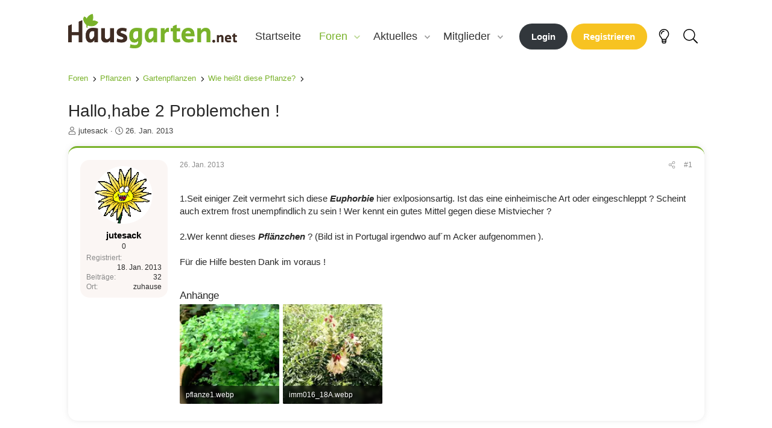

--- FILE ---
content_type: text/html; charset=utf-8
request_url: https://forum.hausgarten.net/threads/hallo-habe-2-problemchen.59566/
body_size: 21210
content:


<!DOCTYPE html>
<html id="XF" lang="de-DE" dir="LTR"
	data-xf="2.3"
	data-app="public"
	
	
	data-template="thread_view"
	data-container-key="node-24"
	data-content-key="thread-59566"
	data-logged-in="false"
	data-cookie-prefix="xf_"
	data-csrf="1763489266,037a3878d4fea882d2bc4a2de5835279"
	class="has-no-js template-thread_view"
	>
<head>
	
	
	
	
	<meta charset="utf-8" />
	
	<title>Hallo,habe 2 Problemchen ! - Hausgarten.net</title>

	<link rel="manifest" href="/webmanifest.php">
	
	<meta http-equiv="X-UA-Compatible" content="IE=Edge" />
	<meta name="viewport" content="width=device-width, initial-scale=1, viewport-fit=cover">

	
		<meta name="theme-color" content="#ffffff" />
	

	<meta name="apple-mobile-web-app-title" content="Hausgarten.net">
	

	
		
		<meta name="description" content="1.Seit einiger Zeit vermehrt sich diese Euphorbie hier exlposionsartig. Ist das eine einheimische Art oder eingeschleppt ? Scheint auch extrem frost..." />
		<meta property="og:description" content="1.Seit einiger Zeit vermehrt sich diese Euphorbie hier exlposionsartig. Ist das eine einheimische Art oder eingeschleppt ? Scheint auch extrem frost unempfindlich zu sein ! Wer kennt ein gutes Mittel gegen diese Mistviecher ?

2.Wer kennt dieses Pflänzchen ? (Bild ist in Portugal irgendwo auf´m..." />
		<meta property="twitter:description" content="1.Seit einiger Zeit vermehrt sich diese Euphorbie hier exlposionsartig. Ist das eine einheimische Art oder eingeschleppt ? Scheint auch extrem frost unempfindlich zu sein ! Wer kennt ein gutes..." />
	
	
		<meta property="og:url" content="https://forum.hausgarten.net/threads/hallo-habe-2-problemchen.59566/" />
	
		<link rel="canonical" href="https://forum.hausgarten.net/threads/hallo-habe-2-problemchen.59566/" />
	

	
		
	
	
	<meta property="og:site_name" content="Hausgarten.net" />


	
	
		
	
	
	<meta property="og:type" content="website" />


	
	
		
	
	
	
		<meta property="og:title" content="Hallo,habe 2 Problemchen ! - Hausgarten.net" />
		<meta property="twitter:title" content="Hallo,habe 2 Problemchen ! - Hausgarten.net" />
	


	
	
	
	

	
	
	
	

	<link rel="stylesheet" href="/css.php?css=public%3Anormalize.css%2Cpublic%3Afa.css%2Cpublic%3Acore.less%2Cpublic%3Aapp.less&amp;s=8&amp;l=4&amp;d=1751439703&amp;k=f863af059485dfbffb86370b884bcd1db2b395cb" />

	<link rel="stylesheet" href="/css.php?css=public%3Aattachments.less%2Cpublic%3Alightbox.less%2Cpublic%3Amessage.less%2Cpublic%3Ashare_controls.less%2Cpublic%3Aextra.less&amp;s=8&amp;l=4&amp;d=1751439703&amp;k=a85dafee7e9f497c59b1b9fc1d13d3a34197f2a3" />


	
		<script src="/js/xf/preamble.min.js?_v=7ddf4e58"></script>
	

	
	<script src="/js/vendor/vendor-compiled.js?_v=7ddf4e58" defer></script>
	<script src="/js/xf/core-compiled.js?_v=7ddf4e58" defer></script>

	<script>
		XF.ready(() =>
		{
			XF.extendObject(true, XF.config, {
				// 
				userId: 0,
				enablePush: false,
				pushAppServerKey: 'BK3D07zZ4mZC+m/aQ4OC5A15lyuRk/TPHS9zJEt6FYyyUnQ6vR9JvDVlSuZc7WN3tFnC7aI0/raVsPImWHR4dLU=',
				url: {
					fullBase: 'https://forum.hausgarten.net/',
					basePath: '/',
					css: '/css.php?css=__SENTINEL__&s=8&l=4&d=1751439703',
					js: '/js/__SENTINEL__?_v=7ddf4e58',
					icon: '/data/local/icons/__VARIANT__.svg?v=1751443203#__NAME__',
					iconInline: '/styles/fa/__VARIANT__/__NAME__.svg?v=5.15.3',
					keepAlive: '/login/keep-alive'
				},
				cookie: {
					path: '/',
					domain: '',
					prefix: 'xf_',
					secure: true,
					consentMode: 'disabled',
					consented: ["optional","_third_party"]
				},
				cacheKey: 'f3ed7234243583f554e27d349fe769c5',
				csrf: '1763489266,037a3878d4fea882d2bc4a2de5835279',
				js: {"\/js\/xf\/lightbox-compiled.js?_v=7ddf4e58":true},
				fullJs: false,
				css: {"public:attachments.less":true,"public:lightbox.less":true,"public:message.less":true,"public:share_controls.less":true,"public:extra.less":true},
				time: {
					now: 1763489266,
					today: 1763420400,
					todayDow: 2,
					tomorrow: 1763506800,
					yesterday: 1763334000,
					week: 1762902000,
					month: 1761951600,
					year: 1735686000
				},
				style: {
					light: '',
					dark: '',
					defaultColorScheme: 'light'
				},
				borderSizeFeature: '3px',
				fontAwesomeWeight: 'l',
				enableRtnProtect: true,
				
				enableFormSubmitSticky: true,
				imageOptimization: 'optimize',
				imageOptimizationQuality: 0.85,
				uploadMaxFilesize: 20971520,
				uploadMaxWidth: 2000,
				uploadMaxHeight: 2000,
				allowedVideoExtensions: ["m4v","mov","mp4","mp4v","mpeg","mpg","ogv","webm"],
				allowedAudioExtensions: ["mp3","opus","ogg","wav"],
				shortcodeToEmoji: true,
				visitorCounts: {
					conversations_unread: '0',
					alerts_unviewed: '0',
					total_unread: '0',
					title_count: true,
					icon_indicator: true
				},
				jsMt: {"xf\/action.js":"8ee51c01","xf\/embed.js":"fd5ca753","xf\/form.js":"8ee51c01","xf\/structure.js":"8ee51c01","xf\/tooltip.js":"8ee51c01"},
				jsState: {},
				publicMetadataLogoUrl: '',
				publicPushBadgeUrl: 'https://forum.hausgarten.net/styles/default/xenforo/bell.png'
			})

			XF.extendObject(XF.phrases, {
				// 
				date_x_at_time_y:     "{date} um {time}",
				day_x_at_time_y:      "{day} um {time}",
				yesterday_at_x:       "Gestern um {time}",
				x_minutes_ago:        "Vor {minutes} Minuten",
				one_minute_ago:       "vor 1 Minute",
				a_moment_ago:         "Gerade eben",
				today_at_x:           "Heute um {time}",
				in_a_moment:          "In einem Moment",
				in_a_minute:          "In einer Minute",
				in_x_minutes:         "In {minutes} Minute(n)",
				later_today_at_x:     "heute um {time}",
				tomorrow_at_x:        "Morgen um {time}",
				short_date_x_minutes: "{minutes}m",
				short_date_x_hours:   "{hours}h",
				short_date_x_days:    "{days}d",

				day0: "Sonntag",
				day1: "Montag",
				day2: "Dienstag",
				day3: "Mittwoch",
				day4: "Donnerstag",
				day5: "Freitag",
				day6: "Samstag",

				dayShort0: "So",
				dayShort1: "Mo",
				dayShort2: "Di",
				dayShort3: "Mi",
				dayShort4: "Do",
				dayShort5: "Fr",
				dayShort6: "Sa",

				month0: "Januar",
				month1: "Februar",
				month2: "März",
				month3: "April",
				month4: "Mai",
				month5: "Juni",
				month6: "Juli",
				month7: "August",
				month8: "September",
				month9: "Oktober",
				month10: "November",
				month11: "Dezember",

				active_user_changed_reload_page: "Der aktive Benutzer hat sich geändert. Lade die Seite für die neueste Version neu.",
				server_did_not_respond_in_time_try_again: "Der Server hat nicht rechtzeitig geantwortet. Bitte versuche es erneut.",
				oops_we_ran_into_some_problems: "Oops! Wir sind auf ein Problem gestoßen.",
				oops_we_ran_into_some_problems_more_details_console: "Oops! Wir sind auf ein Problem gestoßen. Bitte versuche es später noch einmal. Weitere Fehlerdetails findest du in der Browserkonsole.",
				file_too_large_to_upload: "Die Datei ist zu groß, um hochgeladen zu werden.",
				uploaded_file_is_too_large_for_server_to_process: "Die hochgeladene Datei ist zu groß, als dass der Server sie verarbeiten könnte.",
				files_being_uploaded_are_you_sure: "Die Dateien werden noch immer hochgeladen. Bist du sicher, dass du dieses Formular abschicken möchtest?",
				attach: "Dateien anhängen",
				rich_text_box: "Rich-Text-Feld",
				close: "Schließen",
				link_copied_to_clipboard: "Link in die Zwischenablage kopiert.",
				text_copied_to_clipboard: "Text wurde in die Zwischenablage kopiert.",
				loading: "Laden…",
				you_have_exceeded_maximum_number_of_selectable_items: "Du hast die maximale Anzahl der auswählbaren Elemente überschritten.",

				processing: "Verarbeitung",
				'processing...': "Verarbeitung…",

				showing_x_of_y_items: "Anzeigen von {count} von {total} Element(en)",
				showing_all_items: "Anzeige aller Elemente",
				no_items_to_display: "Keine anzuzeigenden Einträge",

				number_button_up: "Erhöhen",
				number_button_down: "Verringern",

				push_enable_notification_title: "Push-Benachrichtigungen erfolgreich für Hausgarten.net aktiviert",
				push_enable_notification_body: "Danke für das Einschalten der Push-Benachrichtigungen!",

				pull_down_to_refresh: "Pull down to refresh",
				release_to_refresh: "Release to refresh",
				refreshing: "Refreshing…"
			})
		})
	</script>

	<script src="/js/xf/lightbox-compiled.js?_v=7ddf4e58" defer></script>


	
	
		<link rel="icon" type="image/png" href="https://www.hausgarten.net/wp-content/uploads/2022/08/cropped-favicon-384x384-1-32x32.png" sizes="32x32" />
	
	
	
<!-- Gastansicht Begin -->

<!-- QM start -->
<script async type="text/plain" data-cmp-src="//storage.googleapis.com/adtags/advanco/hausgarten/qmax/QMAX_hausgarten.net_ocmp.js" class="cmplazyload" data-cmp-purpose="4"></script>
<!-- QM end -->

<!-- Sense -->
<script async type="text/plain" data-cmp-src="https://pagead2.googlesyndication.com/pagead/js/adsbygoogle.js?client=ca-pub-4694423553648653"
     crossorigin="anonymous" class="cmplazyload" data-cmp-purpose="4"></script>
<!-- Sense -->
	
<!-- Taboola Start -->
<script type="text/plain" class="cmplazyload" data-cmp-vendor="42">
  window._taboola = window._taboola || [];
  _taboola.push({article:'auto'});
  !function (e, f, u, i) {
    if (!document.getElementById(i)){
      e.async = 1;
      e.src = u;
      e.id = i;
      f.parentNode.insertBefore(e, f);
    }
  }(document.createElement('script'),
  document.getElementsByTagName('script')[0],
  '//cdn.taboola.com/libtrc/advanco-hausgarten/loader.js',
  'tb_loader_script');
  if(window.performance && typeof window.performance.mark == 'function')
    {window.performance.mark('tbl_ic');}
</script>
<!-- Taboola End -->
	

<!-- Gastansicht Ende -->

<!-- Ansicht alle Benutzer -->
<!-- Analytics -->
<script async type="text/plain" class="cmplazyload" data-cmp-vendor="s26" data-cmp-src="https://www.googletagmanager.com/gtag/js?id=G-H1BCJX15CF"></script>
<script>
  window.dataLayer = window.dataLayer || [];
  function gtag(){dataLayer.push(arguments);}
  gtag('js', new Date());
  gtag('config', 'G-H1BCJX15CF');
</script>
<!-- Analytics -->
	<!-- Ansicht alle Benutzer -->
	
</head>
<body data-template="thread_view">
<!-- CMP start -->
<script>window.gdprAppliesGlobally=true;if(!("cmp_id" in window)||window.cmp_id<1){window.cmp_id=0}if(!("cmp_cdid" in window)){window.cmp_cdid="423213ec58d2"}if(!("cmp_params" in window)){window.cmp_params=""}if(!("cmp_host" in window)){window.cmp_host="b.delivery.consentmanager.net"}if(!("cmp_cdn" in window)){window.cmp_cdn="cdn.consentmanager.net"}if(!("cmp_proto" in window)){window.cmp_proto="https:"}if(!("cmp_codesrc" in window)){window.cmp_codesrc="1"}window.cmp_getsupportedLangs=function(){var b=["DE","EN","FR","IT","NO","DA","FI","ES","PT","RO","BG","ET","EL","GA","HR","LV","LT","MT","NL","PL","SV","SK","SL","CS","HU","RU","SR","ZH","TR","UK","AR","BS"];if("cmp_customlanguages" in window){for(var a=0;a<window.cmp_customlanguages.length;a++){b.push(window.cmp_customlanguages[a].l.toUpperCase())}}return b};window.cmp_getRTLLangs=function(){return["AR"]};window.cmp_getlang=function(j){if(typeof(j)!="boolean"){j=true}if(j&&typeof(cmp_getlang.usedlang)=="string"&&cmp_getlang.usedlang!==""){return cmp_getlang.usedlang}var g=window.cmp_getsupportedLangs();var c=[];var f=location.hash;var e=location.search;var a="languages" in navigator?navigator.languages:[];if(f.indexOf("cmplang=")!=-1){c.push(f.substr(f.indexOf("cmplang=")+8,2).toUpperCase())}else{if(e.indexOf("cmplang=")!=-1){c.push(e.substr(e.indexOf("cmplang=")+8,2).toUpperCase())}else{if("cmp_setlang" in window&&window.cmp_setlang!=""){c.push(window.cmp_setlang.toUpperCase())}else{if(a.length>0){for(var d=0;d<a.length;d++){c.push(a[d])}}}}}if("language" in navigator){c.push(navigator.language)}if("userLanguage" in navigator){c.push(navigator.userLanguage)}var h="";for(var d=0;d<c.length;d++){var b=c[d].toUpperCase();if(g.indexOf(b)!=-1){h=b;break}if(b.indexOf("-")!=-1){b=b.substr(0,2)}if(g.indexOf(b)!=-1){h=b;break}}if(h==""&&typeof(cmp_getlang.defaultlang)=="string"&&cmp_getlang.defaultlang!==""){return cmp_getlang.defaultlang}else{if(h==""){h="EN"}}h=h.toUpperCase();return h};(function(){var n=document;var p=window;var f="";var b="_en";if("cmp_getlang" in p){f=p.cmp_getlang().toLowerCase();if("cmp_customlanguages" in p){for(var h=0;h<p.cmp_customlanguages.length;h++){if(p.cmp_customlanguages[h].l.toUpperCase()==f.toUpperCase()){f="en";break}}}b="_"+f}function g(e,d){var l="";e+="=";var i=e.length;if(location.hash.indexOf(e)!=-1){l=location.hash.substr(location.hash.indexOf(e)+i,9999)}else{if(location.search.indexOf(e)!=-1){l=location.search.substr(location.search.indexOf(e)+i,9999)}else{return d}}if(l.indexOf("&")!=-1){l=l.substr(0,l.indexOf("&"))}return l}var j=("cmp_proto" in p)?p.cmp_proto:"https:";var o=["cmp_id","cmp_params","cmp_host","cmp_cdn","cmp_proto"];for(var h=0;h<o.length;h++){if(g(o[h],"%%%")!="%%%"){window[o[h]]=g(o[h],"")}}var k=("cmp_ref" in p)?p.cmp_ref:location.href;var q=n.createElement("script");q.setAttribute("data-cmp-ab","1");var c=g("cmpdesign","");var a=g("cmpregulationkey","");q.src=j+"//"+p.cmp_host+"/delivery/cmp.php?"+("cmp_id" in p&&p.cmp_id>0?"id="+p.cmp_id:"")+("cmp_cdid" in p?"cdid="+p.cmp_cdid:"")+"&h="+encodeURIComponent(k)+(c!=""?"&cmpdesign="+encodeURIComponent(c):"")+(a!=""?"&cmpregulationkey="+encodeURIComponent(a):"")+("cmp_params" in p?"&"+p.cmp_params:"")+(n.cookie.length>0?"&__cmpfcc=1":"")+"&l="+f.toLowerCase()+"&o="+(new Date()).getTime();q.type="text/javascript";q.async=true;if(n.currentScript){n.currentScript.parentElement.appendChild(q)}else{if(n.body){n.body.appendChild(q)}else{var m=n.getElementsByTagName("body");if(m.length==0){m=n.getElementsByTagName("div")}if(m.length==0){m=n.getElementsByTagName("span")}if(m.length==0){m=n.getElementsByTagName("ins")}if(m.length==0){m=n.getElementsByTagName("script")}if(m.length==0){m=n.getElementsByTagName("head")}if(m.length>0){m[0].appendChild(q)}}}var q=n.createElement("script");q.src=j+"//"+p.cmp_cdn+"/delivery/js/cmp"+b+".min.js";q.type="text/javascript";q.setAttribute("data-cmp-ab","1");q.async=true;if(n.currentScript){n.currentScript.parentElement.appendChild(q)}else{if(n.body){n.body.appendChild(q)}else{var m=n.getElementsByTagName("body");if(m.length==0){m=n.getElementsByTagName("div")}if(m.length==0){m=n.getElementsByTagName("span")}if(m.length==0){m=n.getElementsByTagName("ins")}if(m.length==0){m=n.getElementsByTagName("script")}if(m.length==0){m=n.getElementsByTagName("head")}if(m.length>0){m[0].appendChild(q)}}}})();window.cmp_addFrame=function(b){if(!window.frames[b]){if(document.body){var a=document.createElement("iframe");a.style.cssText="display:none";a.name=b;document.body.appendChild(a)}else{window.setTimeout(window.cmp_addFrame,10,b)}}};window.cmp_rc=function(h){var b=document.cookie;var f="";var d=0;while(b!=""&&d<100){d++;while(b.substr(0,1)==" "){b=b.substr(1,b.length)}var g=b.substring(0,b.indexOf("="));if(b.indexOf(";")!=-1){var c=b.substring(b.indexOf("=")+1,b.indexOf(";"))}else{var c=b.substr(b.indexOf("=")+1,b.length)}if(h==g){f=c}var e=b.indexOf(";")+1;if(e==0){e=b.length}b=b.substring(e,b.length)}return(f)};window.cmp_stub=function(){var a=arguments;__cmapi.a=__cmapi.a||[];if(!a.length){return __cmapi.a}else{if(a[0]==="ping"){if(a[1]===2){a[2]({gdprApplies:gdprAppliesGlobally,cmpLoaded:false,cmpStatus:"stub",displayStatus:"hidden",apiVersion:"2.0",cmpId:31},true)}else{a[2](false,true)}}else{if(a[0]==="getUSPData"){a[2]({version:1,uspString:window.cmp_rc("")},true)}else{if(a[0]==="getTCData"){__cmapi.a.push([].slice.apply(a))}else{if(a[0]==="addEventListener"||a[0]==="removeEventListener"){__cmapi.a.push([].slice.apply(a))}else{if(a.length==4&&a[3]===false){a[2]({},false)}else{__cmapi.a.push([].slice.apply(a))}}}}}}};window.cmp_msghandler=function(d){var a=typeof d.data==="string";try{var c=a?JSON.parse(d.data):d.data}catch(f){var c=null}if(typeof(c)==="object"&&c!==null&&"__cmpCall" in c){var b=c.__cmpCall;window.__cmp(b.command,b.parameter,function(h,g){var e={__cmpReturn:{returnValue:h,success:g,callId:b.callId}};d.source.postMessage(a?JSON.stringify(e):e,"*")})}if(typeof(c)==="object"&&c!==null&&"__cmapiCall" in c){var b=c.__cmapiCall;window.__cmapi(b.command,b.parameter,function(h,g){var e={__cmapiReturn:{returnValue:h,success:g,callId:b.callId}};d.source.postMessage(a?JSON.stringify(e):e,"*")})}if(typeof(c)==="object"&&c!==null&&"__uspapiCall" in c){var b=c.__uspapiCall;window.__uspapi(b.command,b.version,function(h,g){var e={__uspapiReturn:{returnValue:h,success:g,callId:b.callId}};d.source.postMessage(a?JSON.stringify(e):e,"*")})}if(typeof(c)==="object"&&c!==null&&"__tcfapiCall" in c){var b=c.__tcfapiCall;window.__tcfapi(b.command,b.version,function(h,g){var e={__tcfapiReturn:{returnValue:h,success:g,callId:b.callId}};d.source.postMessage(a?JSON.stringify(e):e,"*")},b.parameter)}};window.cmp_setStub=function(a){if(!(a in window)||(typeof(window[a])!=="function"&&typeof(window[a])!=="object"&&(typeof(window[a])==="undefined"||window[a]!==null))){window[a]=window.cmp_stub;window[a].msgHandler=window.cmp_msghandler;window.addEventListener("message",window.cmp_msghandler,false)}};window.cmp_addFrame("__cmapiLocator");window.cmp_addFrame("__cmpLocator");window.cmp_addFrame("__uspapiLocator");window.cmp_addFrame("__tcfapiLocator");window.cmp_setStub("__cmapi");window.cmp_setStub("__cmp");window.cmp_setStub("__tcfapi");window.cmp_setStub("__uspapi");</script>
<!-- CMP end -->
	
<!-- Wallpaper Start -->


	<div align="center">
<!-- Begin Slot 1 -->
<div id="qmdfp">
<!-- Beginning Async AdSlot 1 for Ad unit Advanco_GmbH/hausgarten.net  ### size: [[728,90],[800,250],[900,250]] -->
<!-- Adslot's refresh function: googletag.pubads().refresh([gptadslots[1]]) -->
<div id='div-gpt-ad-132309493412301200-1'></div>
<!-- End AdSlot 1 -->
</div>
</div>

<!-- Wallpaper Ende -->
<div class="p-pageWrapper" id="top">

	



<header class="p-header" id="header">
	<div class="p-header-inner">
		<div class="p-header-content">

			<div class="p-header-logo p-header-logo--image">
				<a href="/">
					<img src="/styles/hausgarten/images/hg-logo.png" srcset="" alt="Hausgarten.net"
						width="280" height="56" />
				</a>
			</div>

			
		</div>
	</div>
</header>





	
	<nav class="p-nav">
		<div class="p-nav-inner">
			<button type="button" class="button button--plain p-nav-menuTrigger" data-xf-click="off-canvas" data-menu=".js-headerOffCanvasMenu" tabindex="0" aria-label="Menü"><span class="button-text">
				<i aria-hidden="true"></i>
			</span></button>

			<div class="p-nav-smallLogo">
				<a href="/">
					<img src="/styles/hausgarten/images/hg-logo.png" srcset="" alt="Hausgarten.net"
						width="280" height="56" />
				</a>
			</div>

			<div class="p-nav-scroller hScroller" data-xf-init="h-scroller" data-auto-scroll=".p-navEl.is-selected">
				<div class="hScroller-scroll">
					<ul class="p-nav-list js-offCanvasNavSource">
					
						<li>
							
	<div class="p-navEl " >
	

		
	
	<a href="https://www.hausgarten.net"
	class="p-navEl-link "
	
	data-xf-key="1"
	data-nav-id="home">Startseite</a>


		

		
	
	</div>

						</li>
					
						<li>
							
	<div class="p-navEl is-selected" data-has-children="true">
	

		
	
	<a href="/"
	class="p-navEl-link p-navEl-link--splitMenu "
	
	
	data-nav-id="forums">Foren</a>


		<a data-xf-key="2"
			data-xf-click="menu"
			data-menu-pos-ref="< .p-navEl"
			class="p-navEl-splitTrigger"
			role="button"
			tabindex="0"
			aria-label="Toggle erweitert"
			aria-expanded="false"
			aria-haspopup="true"></a>

		
	
		<div class="menu menu--structural" data-menu="menu" aria-hidden="true">
			<div class="menu-content">
				
					
	
	
	<a href="/whats-new/posts/"
	class="menu-linkRow u-indentDepth0 js-offCanvasCopy "
	
	
	data-nav-id="newPosts">Neue Beiträge</a>

	

				
					
	
	
	<a href="/search/?type=post"
	class="menu-linkRow u-indentDepth0 js-offCanvasCopy "
	
	
	data-nav-id="searchForums">Foren durchsuchen</a>

	

				
			</div>
		</div>
	
	</div>

						</li>
					
						<li>
							
	<div class="p-navEl " data-has-children="true">
	

		
	
	<a href="/whats-new/"
	class="p-navEl-link p-navEl-link--splitMenu "
	
	
	data-nav-id="whatsNew">Aktuelles</a>


		<a data-xf-key="3"
			data-xf-click="menu"
			data-menu-pos-ref="< .p-navEl"
			class="p-navEl-splitTrigger"
			role="button"
			tabindex="0"
			aria-label="Toggle erweitert"
			aria-expanded="false"
			aria-haspopup="true"></a>

		
	
		<div class="menu menu--structural" data-menu="menu" aria-hidden="true">
			<div class="menu-content">
				
					
	
	
	<a href="/featured/"
	class="menu-linkRow u-indentDepth0 js-offCanvasCopy "
	
	
	data-nav-id="featured">Featured content</a>

	

				
					
	
	
	<a href="/whats-new/posts/"
	class="menu-linkRow u-indentDepth0 js-offCanvasCopy "
	 rel="nofollow"
	
	data-nav-id="whatsNewPosts">Neue Beiträge</a>

	

				
			</div>
		</div>
	
	</div>

						</li>
					
						<li>
							
	<div class="p-navEl " data-has-children="true">
	

		
	
	<a href="/members/"
	class="p-navEl-link p-navEl-link--splitMenu "
	
	
	data-nav-id="members">Mitglieder</a>


		<a data-xf-key="4"
			data-xf-click="menu"
			data-menu-pos-ref="< .p-navEl"
			class="p-navEl-splitTrigger"
			role="button"
			tabindex="0"
			aria-label="Toggle erweitert"
			aria-expanded="false"
			aria-haspopup="true"></a>

		
	
		<div class="menu menu--structural" data-menu="menu" aria-hidden="true">
			<div class="menu-content">
				
					
	
	
	<a href="/members/list/"
	class="menu-linkRow u-indentDepth0 js-offCanvasCopy "
	
	
	data-nav-id="registeredMembers">Registrierte Mitglieder</a>

	

				
					
	
	
	<a href="/online/"
	class="menu-linkRow u-indentDepth0 js-offCanvasCopy "
	
	
	data-nav-id="currentVisitors">Zurzeit aktive Besucher</a>

	

				
			</div>
		</div>
	
	</div>

						</li>
					
					</ul>
				</div>
			</div>

			<div class="p-nav-opposite">
				<div class="p-navgroup p-account p-navgroup--guest">
					
						<a href="/login/" class="button"
							data-xf-click="overlay" data-follow-redirects="on">
							<span class="p-navgroup-linkText">Login</span>
						</a>
						
							<a href="/register/" class="button button--cta"
								data-xf-click="overlay" data-follow-redirects="on">
								<span class="p-navgroup-linkText">Registrieren</span>
							</a>
						
					
				</div>

				<div class="p-navgroup p-discovery">
					<a href="/whats-new/"
						class="p-navgroup-link p-navgroup-link--iconic p-navgroup-link--whatsnew"
						aria-label="Aktuelles"
						title="Aktuelles">
						<i aria-hidden="true"></i>
						<span class="p-navgroup-linkText">Aktuelles</span>
					</a>
					
					<a href="/misc/style?style_id=9&amp;t=1763489266%2C037a3878d4fea882d2bc4a2de5835279" 
					   data-xf-init="tooltip"
					   title="Turn the lights off"
					   class="p-navgroup-link p-navgroup-link--switcher p-navgroup-link--iconic">
						<i class="fa--xf fal fa-lightbulb "><svg xmlns="http://www.w3.org/2000/svg" role="img" aria-hidden="true" ><use href="/data/local/icons/light.svg?v=1751443203#lightbulb"></use></svg></i>
					</a>

					
						<a href="/search/"
						   class="p-navgroup-link p-navgroup-link--iconic p-navgroup-link--search"
						   data-xf-click="menu"
						   data-xf-key="/"
						   aria-label="Suche"
						   aria-expanded="false"
						   aria-haspopup="true"
						   title="Suche">
							<i aria-hidden="true"></i>
							<span class="p-navgroup-linkText">Suche</span>
						</a>
						<div class="menu menu--structural menu--wide" data-menu="menu" aria-hidden="true">
							<form action="/search/search" method="post"
								  class="menu-content"
								  data-xf-init="quick-search">

								<h3 class="menu-header">Suche</h3>
								
								<div class="menu-row">
									
										<div class="inputGroup inputGroup--joined">
											<input type="text" class="input" name="keywords" data-acurl="/search/auto-complete" placeholder="Suche…" aria-label="Suche" data-menu-autofocus="true" />
											
			<select name="constraints" class="js-quickSearch-constraint input" aria-label="Suchen in">
				<option value="">Überall</option>
<option value="{&quot;search_type&quot;:&quot;post&quot;}">Themen</option>
<option value="{&quot;search_type&quot;:&quot;post&quot;,&quot;c&quot;:{&quot;nodes&quot;:[24],&quot;child_nodes&quot;:1}}">Dieses Forum</option>
<option value="{&quot;search_type&quot;:&quot;post&quot;,&quot;c&quot;:{&quot;thread&quot;:59566}}">Dieses Thema</option>

			</select>
		
										</div>
										
								</div>

								
								<div class="menu-row">
									<label class="iconic"><input type="checkbox"  name="c[title_only]" value="1" /><i aria-hidden="true"></i><span class="iconic-label">Nur Titel durchsuchen</span></label>

								</div>
								
								<div class="menu-row">
									<div class="inputGroup">
										<span class="inputGroup-text" id="ctrl_search_menu_by_member">Von:</span>
										<input type="text" class="input" name="c[users]" data-xf-init="auto-complete" placeholder="Mitglied" aria-labelledby="ctrl_search_menu_by_member" />
									</div>
								</div>
								<div class="menu-footer">
									<span class="menu-footer-controls">
										<button type="submit" class="button button--icon button--icon--search button--primary"><i class="fa--xf fal fa-search "><svg xmlns="http://www.w3.org/2000/svg" role="img" aria-hidden="true" ><use href="/data/local/icons/light.svg?v=1751443203#search"></use></svg></i><span class="button-text">Suche</span></button>
										<button type="submit" class="button " name="from_search_menu"><span class="button-text">Erweiterte Suche…</span></button>
									</span>
								</div>

								<input type="hidden" name="_xfToken" value="1763489266,037a3878d4fea882d2bc4a2de5835279" />
							</form>
						</div>
					
				</div>
			</div>
		</div>
	</nav>



<div class="offCanvasMenu offCanvasMenu--nav js-headerOffCanvasMenu" data-menu="menu" aria-hidden="true" data-ocm-builder="navigation">
	<div class="offCanvasMenu-backdrop" data-menu-close="true"></div>
	<div class="offCanvasMenu-content">
		<div class="offCanvasMenu-header">
			Menü
			<a class="offCanvasMenu-closer" data-menu-close="true" role="button" tabindex="0" aria-label="Schließen"></a>
		</div>
		
			<div class="p-offCanvasRegisterLink">
				<div class="offCanvasMenu-linkHolder">
					<a href="/login/" class="offCanvasMenu-link" data-xf-click="overlay" data-menu-close="true">
						Login
					</a>
				</div>
				<hr class="offCanvasMenu-separator" />
				
					<div class="offCanvasMenu-linkHolder">
						<a href="/register/" class="offCanvasMenu-link" data-xf-click="overlay" data-menu-close="true">
							Registrieren
						</a>
					</div>
					<hr class="offCanvasMenu-separator" />
				
			</div>
		
		<div class="js-offCanvasNavTarget"></div>
		<div class="offCanvasMenu-installBanner js-installPromptContainer" style="display: none;" data-xf-init="install-prompt">
			<div class="offCanvasMenu-installBanner-header">App installieren</div>
			<button type="button" class="button js-installPromptButton"><span class="button-text">Installieren</span></button>
		</div>
	</div>
</div>

<div class="p-body">
	<div class="p-body-inner">
		<!--XF:EXTRA_OUTPUT-->

		

		

		
		
	
		<ul class="p-breadcrumbs "
			itemscope itemtype="https://schema.org/BreadcrumbList">
			
				

				
				

				
					
					
	<li itemprop="itemListElement" itemscope itemtype="https://schema.org/ListItem">
		<a href="/" itemprop="item">
			<span itemprop="name">Foren</span>
		</a>
		<meta itemprop="position" content="1" />
	</li>

				

				
				
					
					
	<li itemprop="itemListElement" itemscope itemtype="https://schema.org/ListItem">
		<a href="/#pflanzen.5" itemprop="item">
			<span itemprop="name">Pflanzen</span>
		</a>
		<meta itemprop="position" content="2" />
	</li>

				
					
					
	<li itemprop="itemListElement" itemscope itemtype="https://schema.org/ListItem">
		<a href="/forums/gartenpflanzen.14/" itemprop="item">
			<span itemprop="name">Gartenpflanzen</span>
		</a>
		<meta itemprop="position" content="3" />
	</li>

				
					
					
	<li itemprop="itemListElement" itemscope itemtype="https://schema.org/ListItem">
		<a href="/forums/wie-heisst-diese-pflanze.24/" itemprop="item">
			<span itemprop="name">Wie heißt diese Pflanze?</span>
		</a>
		<meta itemprop="position" content="4" />
	</li>

				
			
		</ul>
	

		

		
	<noscript class="js-jsWarning"><div class="blockMessage blockMessage--important blockMessage--iconic u-noJsOnly">JavaScript ist deaktiviert. Für eine bessere Darstellung aktiviere bitte JavaScript in deinem Browser, bevor du fortfährst.</div></noscript>

		
	<div class="blockMessage blockMessage--important blockMessage--iconic js-browserWarning" style="display: none">Du verwendest einen veralteten Browser. Es ist möglich, dass diese oder andere Websites nicht korrekt angezeigt werden.<br />Du solltest ein Upgrade durchführen oder einen <a href="https://www.google.com/chrome/browser/" target="_blank">alternativen Browser</a> verwenden.</div>


		
			<div class="p-body-header">
			
				
					<div class="p-title ">
					
						
							<h1 class="p-title-value">Hallo,habe 2 Problemchen !</h1>
						
						
					
					</div>
				

				
					<div class="p-description">
	<ul class="listInline listInline--bullet">
		<li>
			<i class="fa--xf fal fa-user "><svg xmlns="http://www.w3.org/2000/svg" role="img" ><title>Ersteller</title><use href="/data/local/icons/light.svg?v=1751443203#user"></use></svg></i>
			<span class="u-srOnly">Ersteller</span>

			<a href="/members/jutesack.66175/" class="username  u-concealed" dir="auto" data-user-id="66175" data-xf-init="member-tooltip">jutesack</a>
		</li>
		<li>
			<i class="fa--xf fal fa-clock "><svg xmlns="http://www.w3.org/2000/svg" role="img" ><title>Erstellt am</title><use href="/data/local/icons/light.svg?v=1751443203#clock"></use></svg></i>
			<span class="u-srOnly">Erstellt am</span>

			<a href="/threads/hallo-habe-2-problemchen.59566/" class="u-concealed"><time  class="u-dt" dir="auto" datetime="2013-01-26T10:56:52+0100" data-timestamp="1359194212" data-date="26. Jan. 2013" data-time="10:56" data-short="Jan. &#039;13" title="26. Jan. 2013 um 10:56">26. Jan. 2013</time></a>
		</li>
		
		
	</ul>
</div>
				
			
			</div>
		

		<div class="p-body-main  ">
			
			<div class="p-body-contentCol"></div>
			

			

			<div class="p-body-content">
				
				<div class="p-body-pageContent">



	
		
	








	
	
	
		
	
	
	


	
	
	
		
	
	
	


	
	
		
	
	
	


	
	



	












	

	
		
	



















<div class="block block--messages" data-xf-init="" data-type="post" data-href="/inline-mod/" data-search-target="*">

	<span class="u-anchorTarget" id="posts"></span>

	
		
	

	

	<div class="block-outer"></div>

	

	
		
	<div class="block-outer js-threadStatusField"></div>

	

	<div class="block-container lbContainer"
		data-xf-init="lightbox select-to-quote"
		data-message-selector=".js-post"
		data-lb-id="thread-59566"
		data-lb-universal="1">

		<div class="block-body js-replyNewMessageContainer">
			
				

					

					
						

	
	

	

	
	<article class="message message--post js-post js-inlineModContainer  "
		data-author="jutesack"
		data-content="post-1101859"
		id="js-post-1101859"
		>

		

		<span class="u-anchorTarget" id="post-1101859"></span>

		
			<div class="message-inner">
				
					<div class="message-cell message-cell--user">
						

	<section class="message-user"
		
		
		>

		

		<div class="message-avatar ">
			<div class="message-avatar-wrapper">
				<a href="/members/jutesack.66175/" class="avatar avatar--m" data-user-id="66175" data-xf-init="member-tooltip">
			<img src="/data/avatars/m/66/66175.jpg?1537719158"  alt="jutesack" class="avatar-u66175-m" width="96" height="96" loading="lazy" /> 
		</a>
				
			</div>
		</div>
		<div class="message-userDetails">
			<h4 class="message-name"><a href="/members/jutesack.66175/" class="username " dir="auto" data-user-id="66175" data-xf-init="member-tooltip">jutesack</a></h4>
			<h5 class="userTitle message-userTitle" dir="auto">0</h5>
			
		</div>
		
			
			
				<div class="message-userExtras">
				
					
						<dl class="pairs pairs--justified">
							<dt>Registriert</dt>
							<dd>18. Jan. 2013</dd>
						</dl>
					
					
						<dl class="pairs pairs--justified">
							<dt>Beiträge</dt>
							<dd>32</dd>
						</dl>
					
					
					
					
					
					
						<dl class="pairs pairs--justified">
							<dt>Ort</dt>
							<dd>
								
									<a href="/misc/location-info?location=zuhause" rel="nofollow noreferrer" target="_blank" class="u-concealed">zuhause</a>
								
							</dd>
						</dl>
					
					
					
				
				</div>
			
		
		<span class="message-userArrow"></span>
	</section>

					</div>
				

				
					<div class="message-cell message-cell--main">
					
						<div class="message-main js-quickEditTarget">

							
								

	

	<header class="message-attribution message-attribution--split">
		<ul class="message-attribution-main listInline ">
			
			
			<li class="u-concealed">
				<a href="/threads/hallo-habe-2-problemchen.59566/post-1101859" rel="nofollow" >
					<time  class="u-dt" dir="auto" datetime="2013-01-26T10:56:52+0100" data-timestamp="1359194212" data-date="26. Jan. 2013" data-time="10:56" data-short="Jan. &#039;13" title="26. Jan. 2013 um 10:56">26. Jan. 2013</time>
				</a>
			</li>
			
		</ul>

		<ul class="message-attribution-opposite message-attribution-opposite--list ">
			
			<li>
				<a href="/threads/hallo-habe-2-problemchen.59566/post-1101859"
					class="message-attribution-gadget"
					data-xf-init="share-tooltip"
					data-href="/posts/1101859/share"
					aria-label="Teilen"
					rel="nofollow">
					<i class="fa--xf fal fa-share-alt "><svg xmlns="http://www.w3.org/2000/svg" role="img" aria-hidden="true" ><use href="/data/local/icons/light.svg?v=1751443203#share-alt"></use></svg></i>
				</a>
			</li>
			
				<li class="u-hidden js-embedCopy">
					
	<a href="javascript:"
		data-xf-init="copy-to-clipboard"
		data-copy-text="&lt;div class=&quot;js-xf-embed&quot; data-url=&quot;https://forum.hausgarten.net&quot; data-content=&quot;post-1101859&quot;&gt;&lt;/div&gt;&lt;script defer src=&quot;https://forum.hausgarten.net/js/xf/external_embed.js?_v=7ddf4e58&quot;&gt;&lt;/script&gt;"
		data-success="Embed code HTML copied to clipboard."
		class="">
		<i class="fa--xf fal fa-code "><svg xmlns="http://www.w3.org/2000/svg" role="img" aria-hidden="true" ><use href="/data/local/icons/light.svg?v=1751443203#code"></use></svg></i>
	</a>

				</li>
			
			
			
				<li>
					<a href="/threads/hallo-habe-2-problemchen.59566/post-1101859" rel="nofollow">
						#1
					</a>
				</li>
			
		</ul>
	</header>

							

							<div class="message-content js-messageContent">
							

								
									
	
	
	

								

								
									
	

	<div class="message-userContent lbContainer js-lbContainer "
		data-lb-id="post-1101859"
		data-lb-caption-desc="jutesack &middot; 26. Jan. 2013 um 10:56">

		
			

	
		
	

		

		<article class="message-body js-selectToQuote">
			
				
			

			<div >
				
					<div class="bbWrapper">1.Seit einiger Zeit vermehrt sich diese <b><i>Euphorbie</i></b> hier exlposionsartig. Ist das eine einheimische Art oder eingeschleppt ? Scheint auch extrem frost unempfindlich zu sein ! Wer kennt ein gutes Mittel gegen diese Mistviecher ?<br />
<br />
2.Wer kennt dieses <b><i>Pflänzchen</i></b> ? (Bild ist in Portugal irgendwo auf´m Acker aufgenommen ).<br />
<br />
Für die Hilfe besten Dank im voraus !</div>
				
			</div>

			<div class="js-selectToQuoteEnd">&nbsp;</div>
			
				
			
		</article>

		
			

	
		
	

		

		
			
	
		
		<section class="message-attachments">
			<h4 class="block-textHeader">Anhänge</h4>
			<ul class="attachmentList">
				
					
						
	<li class="file file--linked">
		<a class="u-anchorTarget" id="attachment-309197"></a>
		
			
	
		
		

		
			<script class="js-extraPhrases" type="application/json">
			{
				"lightbox_close": "Schließen",
				"lightbox_next": "Nächste",
				"lightbox_previous": "Vorherige",
				"lightbox_error": "Der angeforderte Inhalt kann nicht geladen werden. Bitte versuche es später noch einmal.",
				"lightbox_start_slideshow": "Slideshow starten",
				"lightbox_stop_slideshow": "Slideshow stoppen",
				"lightbox_full_screen": "Vollbild",
				"lightbox_thumbnails": "Vorschaubilder",
				"lightbox_download": "Download",
				"lightbox_share": "Teilen",
				"lightbox_zoom": "Vergrößern",
				"lightbox_new_window": "Neues Fenster",
				"lightbox_toggle_sidebar": "Seitenleiste umschalten"
			}
			</script>
		
		
	


			<a class="file-preview js-lbImage" href="/attachments/pflanze1-webp.309197/" target="_blank">
				<img src="/data/attachments/190/190944-b9e8154692f2d7b9ebaeed3c7cc21459.jpg?hash=3zQXsOeYKy" alt="pflanze1.webp"
					width="179" height="150" loading="lazy" />
			</a>
		

		<div class="file-content">
			<div class="file-info">
				<span class="file-name" title="pflanze1.webp">pflanze1.webp</span>
				<div class="file-meta">
					262,6 KB
					
					&middot; Aufrufe: 188
					
				</div>
			</div>
		</div>
	</li>

					
						
	<li class="file file--linked">
		<a class="u-anchorTarget" id="attachment-309198"></a>
		
			
	
		
		

		
		
	


			<a class="file-preview js-lbImage" href="/attachments/imm016_18a-webp.309198/" target="_blank">
				<img src="/data/attachments/190/190945-eb668b3965e6ef626b358b197e26e929.jpg?hash=Rfb3f9dS4-" alt="imm016_18A.webp"
					width="182" height="150" loading="lazy" />
			</a>
		

		<div class="file-content">
			<div class="file-info">
				<span class="file-name" title="imm016_18A.webp">imm016_18A.webp</span>
				<div class="file-meta">
					201,4 KB
					
					&middot; Aufrufe: 145
					
				</div>
			</div>
		</div>
	</li>

					
				
			</ul>
		</section>
	

		
	</div>

								

								
									
	

	

								

								
									
	

								

							
							</div>

							
								
	

	<footer class="message-footer">
		

		

		<div class="reactionsBar js-reactionsList ">
			
		</div>

		<div class="js-historyTarget message-historyTarget toggleTarget" data-href="trigger-href"></div>
	</footer>

							
						</div>

					
					</div>
				
			</div>
		
	</article>

	
	

	

		
		
		<article class="message message--post js-post js-inlineModContainer">
		    <li class="message-inner">
		        <div class="message-cell message-cell--main">
		<div align="center">
		<div id="TargetVideo_38411872" style="width:16; height:9;" > </div> <script type="text/javascript"> var _bp = _bp||[]; _bp.push({ "div": "TargetVideo_38411872", "obj": {"playlist":"15577","width":"16","height":"9","id":"26822"} }); </script> <script type="text/plain" async data-cmp-src="https://player.target-video.com/player/build/targetvideo.min.js" class="cmplazyload" data-cmp-purpose="4"></script>
		<div id='div-gpt-ad-132309493412301200-2'></div>
					</div>		
		        </div>
		    </li>
		</article>
		

	

	

		
		

	

	

		
		

	

	

		
		

	

	

		
		

	

	

		
		

	

	

		
		

	



					

					

				

					

					
						

	
	

	

	
	<article class="message message--post js-post js-inlineModContainer  "
		data-author="Leobibi"
		data-content="post-1101863"
		id="js-post-1101863"
		itemscope itemtype="https://schema.org/Comment" itemid="https://forum.hausgarten.net/posts/1101863/">

		
			<meta itemprop="parentItem" itemscope itemid="https://forum.hausgarten.net/threads/hallo-habe-2-problemchen.59566/" />
		

		<span class="u-anchorTarget" id="post-1101863"></span>

		
			<div class="message-inner">
				
					<div class="message-cell message-cell--user">
						

	<section class="message-user"
		itemprop="author"
		itemscope itemtype="https://schema.org/Person"
		>

		

		<div class="message-avatar ">
			<div class="message-avatar-wrapper">
				<span class="avatar avatar--m avatar--default avatar--default--dynamic" data-user-id="0" style="background-color: #993333; color: #df9f9f" title="Leobibi">
			<span class="avatar-u0-m" role="img" aria-label="Leobibi">L</span> 
		</span>
				
			</div>
		</div>
		<div class="message-userDetails">
			<h4 class="message-name"><span class="username " dir="auto" data-user-id="0"><span itemprop="name">Leobibi</span></span></h4>
			<h5 class="userTitle message-userTitle" dir="auto" itemprop="jobTitle">Guest</h5>
			
		</div>
		
		<span class="message-userArrow"></span>
	</section>

					</div>
				

				
					<div class="message-cell message-cell--main">
					
						<div class="message-main js-quickEditTarget">

							
								

	

	<header class="message-attribution message-attribution--split">
		<ul class="message-attribution-main listInline ">
			
			
			<li class="u-concealed">
				<a href="/threads/hallo-habe-2-problemchen.59566/post-1101863" rel="nofollow" itemprop="url">
					<time  class="u-dt" dir="auto" datetime="2013-01-26T11:02:25+0100" data-timestamp="1359194545" data-date="26. Jan. 2013" data-time="11:02" data-short="Jan. &#039;13" title="26. Jan. 2013 um 11:02" itemprop="datePublished">26. Jan. 2013</time>
				</a>
			</li>
			
		</ul>

		<ul class="message-attribution-opposite message-attribution-opposite--list ">
			
			<li>
				<a href="/threads/hallo-habe-2-problemchen.59566/post-1101863"
					class="message-attribution-gadget"
					data-xf-init="share-tooltip"
					data-href="/posts/1101863/share"
					aria-label="Teilen"
					rel="nofollow">
					<i class="fa--xf fal fa-share-alt "><svg xmlns="http://www.w3.org/2000/svg" role="img" aria-hidden="true" ><use href="/data/local/icons/light.svg?v=1751443203#share-alt"></use></svg></i>
				</a>
			</li>
			
				<li class="u-hidden js-embedCopy">
					
	<a href="javascript:"
		data-xf-init="copy-to-clipboard"
		data-copy-text="&lt;div class=&quot;js-xf-embed&quot; data-url=&quot;https://forum.hausgarten.net&quot; data-content=&quot;post-1101863&quot;&gt;&lt;/div&gt;&lt;script defer src=&quot;https://forum.hausgarten.net/js/xf/external_embed.js?_v=7ddf4e58&quot;&gt;&lt;/script&gt;"
		data-success="Embed code HTML copied to clipboard."
		class="">
		<i class="fa--xf fal fa-code "><svg xmlns="http://www.w3.org/2000/svg" role="img" aria-hidden="true" ><use href="/data/local/icons/light.svg?v=1751443203#code"></use></svg></i>
	</a>

				</li>
			
			
			
				<li>
					<a href="/threads/hallo-habe-2-problemchen.59566/post-1101863" rel="nofollow">
						#2
					</a>
				</li>
			
		</ul>
	</header>

							

							<div class="message-content js-messageContent">
							

								
									
	
	
	

								

								
									
	

	<div class="message-userContent lbContainer js-lbContainer "
		data-lb-id="post-1101863"
		data-lb-caption-desc="Leobibi &middot; 26. Jan. 2013 um 11:02">

		

		<article class="message-body js-selectToQuote">
			
				
			

			<div itemprop="text">
				
					<div class="bbWrapper">gelöscht.<br />
<br />
Grüßle</div>
				
			</div>

			<div class="js-selectToQuoteEnd">&nbsp;</div>
			
				
			
		</article>

		

		
	</div>

								

								
									
	

	
		<div class="message-lastEdit">
			
				Zuletzt bearbeitet: <time  class="u-dt" dir="auto" datetime="2013-01-29T06:43:56+0100" data-timestamp="1359438236" data-date="29. Jan. 2013" data-time="06:43" data-short="Jan. &#039;13" title="29. Jan. 2013 um 06:43" itemprop="dateModified">29. Jan. 2013</time>
			
		</div>
	

								

								
									
	

								

							
							</div>

							
								
	

	<footer class="message-footer">
		
			<div class="message-microdata" itemprop="interactionStatistic" itemtype="https://schema.org/InteractionCounter" itemscope>
				<meta itemprop="userInteractionCount" content="0" />
				<meta itemprop="interactionType" content="https://schema.org/LikeAction" />
			</div>
		

		

		<div class="reactionsBar js-reactionsList ">
			
		</div>

		<div class="js-historyTarget message-historyTarget toggleTarget" data-href="trigger-href"></div>
	</footer>

							
						</div>

					
					</div>
				
			</div>
		
	</article>

	
	

	

		
		

	

	

		
		

	

	

		
		

	

	

		
		

	

	

		
		

	

	

		
		

	

	

		
		

	



					

					

				

					

					
						

	
	

	

	
	<article class="message message--post js-post js-inlineModContainer  "
		data-author="Moorschnucke"
		data-content="post-1101869"
		id="js-post-1101869"
		itemscope itemtype="https://schema.org/Comment" itemid="https://forum.hausgarten.net/posts/1101869/">

		
			<meta itemprop="parentItem" itemscope itemid="https://forum.hausgarten.net/threads/hallo-habe-2-problemchen.59566/" />
		

		<span class="u-anchorTarget" id="post-1101869"></span>

		
			<div class="message-inner">
				
					<div class="message-cell message-cell--user">
						

	<section class="message-user"
		itemprop="author"
		itemscope itemtype="https://schema.org/Person"
		>

		

		<div class="message-avatar ">
			<div class="message-avatar-wrapper">
				<span class="avatar avatar--m avatar--default avatar--default--dynamic" data-user-id="0" style="background-color: #cc8f33; color: #3d2b0f" title="Moorschnucke">
			<span class="avatar-u0-m" role="img" aria-label="Moorschnucke">M</span> 
		</span>
				
			</div>
		</div>
		<div class="message-userDetails">
			<h4 class="message-name"><span class="username " dir="auto" data-user-id="0"><span itemprop="name">Moorschnucke</span></span></h4>
			<h5 class="userTitle message-userTitle" dir="auto" itemprop="jobTitle">Guest</h5>
			
		</div>
		
		<span class="message-userArrow"></span>
	</section>

					</div>
				

				
					<div class="message-cell message-cell--main">
					
						<div class="message-main js-quickEditTarget">

							
								

	

	<header class="message-attribution message-attribution--split">
		<ul class="message-attribution-main listInline ">
			
			
			<li class="u-concealed">
				<a href="/threads/hallo-habe-2-problemchen.59566/post-1101869" rel="nofollow" itemprop="url">
					<time  class="u-dt" dir="auto" datetime="2013-01-26T11:16:09+0100" data-timestamp="1359195369" data-date="26. Jan. 2013" data-time="11:16" data-short="Jan. &#039;13" title="26. Jan. 2013 um 11:16" itemprop="datePublished">26. Jan. 2013</time>
				</a>
			</li>
			
		</ul>

		<ul class="message-attribution-opposite message-attribution-opposite--list ">
			
			<li>
				<a href="/threads/hallo-habe-2-problemchen.59566/post-1101869"
					class="message-attribution-gadget"
					data-xf-init="share-tooltip"
					data-href="/posts/1101869/share"
					aria-label="Teilen"
					rel="nofollow">
					<i class="fa--xf fal fa-share-alt "><svg xmlns="http://www.w3.org/2000/svg" role="img" aria-hidden="true" ><use href="/data/local/icons/light.svg?v=1751443203#share-alt"></use></svg></i>
				</a>
			</li>
			
				<li class="u-hidden js-embedCopy">
					
	<a href="javascript:"
		data-xf-init="copy-to-clipboard"
		data-copy-text="&lt;div class=&quot;js-xf-embed&quot; data-url=&quot;https://forum.hausgarten.net&quot; data-content=&quot;post-1101869&quot;&gt;&lt;/div&gt;&lt;script defer src=&quot;https://forum.hausgarten.net/js/xf/external_embed.js?_v=7ddf4e58&quot;&gt;&lt;/script&gt;"
		data-success="Embed code HTML copied to clipboard."
		class="">
		<i class="fa--xf fal fa-code "><svg xmlns="http://www.w3.org/2000/svg" role="img" aria-hidden="true" ><use href="/data/local/icons/light.svg?v=1751443203#code"></use></svg></i>
	</a>

				</li>
			
			
			
				<li>
					<a href="/threads/hallo-habe-2-problemchen.59566/post-1101869" rel="nofollow">
						#3
					</a>
				</li>
			
		</ul>
	</header>

							

							<div class="message-content js-messageContent">
							

								
									
	
	
	

								

								
									
	

	<div class="message-userContent lbContainer js-lbContainer "
		data-lb-id="post-1101869"
		data-lb-caption-desc="Moorschnucke &middot; 26. Jan. 2013 um 11:16">

		

		<article class="message-body js-selectToQuote">
			
				
			

			<div itemprop="text">
				
					<div class="bbWrapper">Hallo jutesack,<br />
die Gartenbloggerin in folgendem Link hat/hatte das selbe Problem:<br />
<br />
<a href="http://www.google.de/imgres?hl=de&amp;client=firefox-a&amp;hs=CQj&amp;sa=X&amp;tbo=d&amp;rls=org.mozilla:de:official&amp;biw=1067&amp;bih=480&amp;tbm=isch&amp;tbnid=iEhYYKqogtX5VM:&amp;imgrefurl=http://gaertnerblog.de/blog/2006/unkraut-wolfsmilch/&amp;docid=gEXvfScHK4ZiuM&amp;imgurl=http://farm1.static.flickr.com/79/214908641_ad4c379314_o.jpg&amp;w=400&amp;h=353&amp;ei=rKsDUYioNIGstAaf0YCQDg&amp;zoom=1&amp;iact=hc&amp;vpx=689&amp;vpy=156&amp;dur=142&amp;hovh=211&amp;hovw=239&amp;tx=127&amp;ty=195&amp;sig=113356620003190781949&amp;page=2&amp;tbnh=137&amp;tbnw=148&amp;start=12&amp;ndsp=18&amp;ved=1t:429,r:28,s:0,i:238" target="_blank" class="link link--external" rel="nofollow ugc noopener">http://www.google.de/imgres?hl=de&amp;client=firefox-a&amp;hs=CQj&amp;sa=X&amp;tbo=d&amp;rls=org.mozilla:de<img src="https://cdn.jsdelivr.net/joypixels/assets/8.0/png/unicode/64/1f631.png" class="smilie smilie--emoji" loading="lazy" width="64" height="64" alt=":o" title="Eek!    :o"  data-smilie="9"data-shortname=":o" />fficial&amp;biw=1067&amp;bih=480&amp;tbm=isch&amp;tbnid=iEhYYKqogtX5VM:&amp;imgrefurl=http://gaertnerblog.de/blog/2006/unkraut-wolfsmilch/&amp;docid=gEXvfScHK4ZiuM&amp;imgurl=http://farm1.static.flickr.com/79/214908641_ad4c379314_o.jpg&amp;w=400&amp;h=353&amp;ei=rKsDUYioNIGstAaf0YCQDg&amp;zoom=1&amp;iact=hc&amp;vpx=689&amp;vpy=156&amp;dur=142&amp;hovh=211&amp;hovw=239&amp;tx=127&amp;ty=195&amp;sig=113356620003190781949&amp;page=2&amp;tbnh=137&amp;tbnw=148&amp;start=12&amp;ndsp=18&amp;ved=1t:429,r:28,s:0,i:238</a> <br />
<br />
Es hilft wohl nur frühzeitiges Zupfen.<br />
<br />
Herzliche Grüße<br />
von<br />
Moorschnucke<img src="https://cdn.jsdelivr.net/joypixels/assets/8.0/png/unicode/64/1f631.png" class="smilie smilie--emoji" loading="lazy" width="64" height="64" alt=":o" title="Eek!    :o"  data-smilie="9"data-shortname=":o" /></div>
				
			</div>

			<div class="js-selectToQuoteEnd">&nbsp;</div>
			
				
			
		</article>

		

		
	</div>

								

								
									
	

	

								

								
									
	

								

							
							</div>

							
								
	

	<footer class="message-footer">
		
			<div class="message-microdata" itemprop="interactionStatistic" itemtype="https://schema.org/InteractionCounter" itemscope>
				<meta itemprop="userInteractionCount" content="0" />
				<meta itemprop="interactionType" content="https://schema.org/LikeAction" />
			</div>
		

		

		<div class="reactionsBar js-reactionsList ">
			
		</div>

		<div class="js-historyTarget message-historyTarget toggleTarget" data-href="trigger-href"></div>
	</footer>

							
						</div>

					
					</div>
				
			</div>
		
	</article>

	
	

	

		
		

	

	

		
		

	

	

		
		

	

	

		
		

	

	

		
		

	

	

		
		

	

	

		
		
		<article class="message message--post js-post js-inlineModContainer">
		    <li class="message-inner">
		        <div class="message-cell message-cell--main">
		<div align="center">
		<div id='div-gpt-ad-132309493412301200-2'></div>
					</div>		
		        </div>
		    </li>
		</article>
		

	



					

					

				

					

					
						

	
	

	

	
	<article class="message message--post js-post js-inlineModContainer  "
		data-author="maryrose"
		data-content="post-1101881"
		id="js-post-1101881"
		itemscope itemtype="https://schema.org/Comment" itemid="https://forum.hausgarten.net/posts/1101881/">

		
			<meta itemprop="parentItem" itemscope itemid="https://forum.hausgarten.net/threads/hallo-habe-2-problemchen.59566/" />
		

		<span class="u-anchorTarget" id="post-1101881"></span>

		
			<div class="message-inner">
				
					<div class="message-cell message-cell--user">
						

	<section class="message-user"
		itemprop="author"
		itemscope itemtype="https://schema.org/Person"
		>

		

		<div class="message-avatar ">
			<div class="message-avatar-wrapper">
				<span class="avatar avatar--m avatar--default avatar--default--dynamic" data-user-id="0" style="background-color: #85a329; color: #111405" title="maryrose">
			<span class="avatar-u0-m" role="img" aria-label="maryrose">M</span> 
		</span>
				
			</div>
		</div>
		<div class="message-userDetails">
			<h4 class="message-name"><span class="username " dir="auto" data-user-id="0"><span itemprop="name">maryrose</span></span></h4>
			<h5 class="userTitle message-userTitle" dir="auto" itemprop="jobTitle">Guest</h5>
			
		</div>
		
		<span class="message-userArrow"></span>
	</section>

					</div>
				

				
					<div class="message-cell message-cell--main">
					
						<div class="message-main js-quickEditTarget">

							
								

	

	<header class="message-attribution message-attribution--split">
		<ul class="message-attribution-main listInline ">
			
			
			<li class="u-concealed">
				<a href="/threads/hallo-habe-2-problemchen.59566/post-1101881" rel="nofollow" itemprop="url">
					<time  class="u-dt" dir="auto" datetime="2013-01-26T11:52:54+0100" data-timestamp="1359197574" data-date="26. Jan. 2013" data-time="11:52" data-short="Jan. &#039;13" title="26. Jan. 2013 um 11:52" itemprop="datePublished">26. Jan. 2013</time>
				</a>
			</li>
			
		</ul>

		<ul class="message-attribution-opposite message-attribution-opposite--list ">
			
			<li>
				<a href="/threads/hallo-habe-2-problemchen.59566/post-1101881"
					class="message-attribution-gadget"
					data-xf-init="share-tooltip"
					data-href="/posts/1101881/share"
					aria-label="Teilen"
					rel="nofollow">
					<i class="fa--xf fal fa-share-alt "><svg xmlns="http://www.w3.org/2000/svg" role="img" aria-hidden="true" ><use href="/data/local/icons/light.svg?v=1751443203#share-alt"></use></svg></i>
				</a>
			</li>
			
				<li class="u-hidden js-embedCopy">
					
	<a href="javascript:"
		data-xf-init="copy-to-clipboard"
		data-copy-text="&lt;div class=&quot;js-xf-embed&quot; data-url=&quot;https://forum.hausgarten.net&quot; data-content=&quot;post-1101881&quot;&gt;&lt;/div&gt;&lt;script defer src=&quot;https://forum.hausgarten.net/js/xf/external_embed.js?_v=7ddf4e58&quot;&gt;&lt;/script&gt;"
		data-success="Embed code HTML copied to clipboard."
		class="">
		<i class="fa--xf fal fa-code "><svg xmlns="http://www.w3.org/2000/svg" role="img" aria-hidden="true" ><use href="/data/local/icons/light.svg?v=1751443203#code"></use></svg></i>
	</a>

				</li>
			
			
			
				<li>
					<a href="/threads/hallo-habe-2-problemchen.59566/post-1101881" rel="nofollow">
						#4
					</a>
				</li>
			
		</ul>
	</header>

							

							<div class="message-content js-messageContent">
							

								
									
	
	
	

								

								
									
	

	<div class="message-userContent lbContainer js-lbContainer "
		data-lb-id="post-1101881"
		data-lb-caption-desc="maryrose &middot; 26. Jan. 2013 um 11:52">

		

		<article class="message-body js-selectToQuote">
			
				
			

			<div itemprop="text">
				
					<div class="bbWrapper">Ganz los wirst du diese Wolfsmilch nicht mehr. Was einigermaßen hilft: Nährstoffentzug (im Kiesbeet wachsen kaum mehr welche) und Zupfen. Hab da allerdings die Erfahrung gemacht, dass ein bisschen Zuwarten, bis der Stängel eine  gewisse Höhe und Stabilität hat, mehr bringt, als zu frühes Zupfen. Man kann dann leichter die ganze Pflanze heraus bekommen, ohne dass der Stängel abbricht.<br />
LG maryrose</div>
				
			</div>

			<div class="js-selectToQuoteEnd">&nbsp;</div>
			
				
			
		</article>

		

		
	</div>

								

								
									
	

	

								

								
									
	

								

							
							</div>

							
								
	

	<footer class="message-footer">
		
			<div class="message-microdata" itemprop="interactionStatistic" itemtype="https://schema.org/InteractionCounter" itemscope>
				<meta itemprop="userInteractionCount" content="0" />
				<meta itemprop="interactionType" content="https://schema.org/LikeAction" />
			</div>
		

		

		<div class="reactionsBar js-reactionsList ">
			
		</div>

		<div class="js-historyTarget message-historyTarget toggleTarget" data-href="trigger-href"></div>
	</footer>

							
						</div>

					
					</div>
				
			</div>
		
	</article>

	
	

	

		
		

	

	

		
		

	

	

		
		

	

	

		
		

	

	

		
		
		<article class="message message--post js-post js-inlineModContainer">
		    <li class="message-inner">
		        <div class="message-cell message-cell--main">
		<div align="center">
		<!-- HG_Forum_Nach1Post_2022 -->
		<ins class="adsbygoogle"
		     style="display:block"
		     data-ad-client="ca-pub-4694423553648653"
		     data-ad-slot="5573764804"
		     data-ad-format="auto"
		     data-full-width-responsive="true"></ins>
		<script>
		     (adsbygoogle = window.adsbygoogle || []).push({});
		</script>
					</div>		
		        </div>
		    </li>
		</article>
		

	

	

		
		

	

	

		
		

	



					

					

				

					

					
						

	
	

	

	
	<article class="message message--post js-post js-inlineModContainer  "
		data-author="Violinista"
		data-content="post-1103186"
		id="js-post-1103186"
		itemscope itemtype="https://schema.org/Comment" itemid="https://forum.hausgarten.net/posts/1103186/">

		
			<meta itemprop="parentItem" itemscope itemid="https://forum.hausgarten.net/threads/hallo-habe-2-problemchen.59566/" />
		

		<span class="u-anchorTarget" id="post-1103186"></span>

		
			<div class="message-inner">
				
					<div class="message-cell message-cell--user">
						

	<section class="message-user"
		itemprop="author"
		itemscope itemtype="https://schema.org/Person"
		>

		

		<div class="message-avatar ">
			<div class="message-avatar-wrapper">
				<span class="avatar avatar--m avatar--default avatar--default--dynamic" data-user-id="0" style="background-color: #338fcc; color: #0f2b3d" title="Violinista">
			<span class="avatar-u0-m" role="img" aria-label="Violinista">V</span> 
		</span>
				
			</div>
		</div>
		<div class="message-userDetails">
			<h4 class="message-name"><span class="username " dir="auto" data-user-id="0"><span itemprop="name">Violinista</span></span></h4>
			<h5 class="userTitle message-userTitle" dir="auto" itemprop="jobTitle">Guest</h5>
			
		</div>
		
		<span class="message-userArrow"></span>
	</section>

					</div>
				

				
					<div class="message-cell message-cell--main">
					
						<div class="message-main js-quickEditTarget">

							
								

	

	<header class="message-attribution message-attribution--split">
		<ul class="message-attribution-main listInline ">
			
			
			<li class="u-concealed">
				<a href="/threads/hallo-habe-2-problemchen.59566/post-1103186" rel="nofollow" itemprop="url">
					<time  class="u-dt" dir="auto" datetime="2013-01-28T15:40:00+0100" data-timestamp="1359384000" data-date="28. Jan. 2013" data-time="15:40" data-short="Jan. &#039;13" title="28. Jan. 2013 um 15:40" itemprop="datePublished">28. Jan. 2013</time>
				</a>
			</li>
			
		</ul>

		<ul class="message-attribution-opposite message-attribution-opposite--list ">
			
			<li>
				<a href="/threads/hallo-habe-2-problemchen.59566/post-1103186"
					class="message-attribution-gadget"
					data-xf-init="share-tooltip"
					data-href="/posts/1103186/share"
					aria-label="Teilen"
					rel="nofollow">
					<i class="fa--xf fal fa-share-alt "><svg xmlns="http://www.w3.org/2000/svg" role="img" aria-hidden="true" ><use href="/data/local/icons/light.svg?v=1751443203#share-alt"></use></svg></i>
				</a>
			</li>
			
				<li class="u-hidden js-embedCopy">
					
	<a href="javascript:"
		data-xf-init="copy-to-clipboard"
		data-copy-text="&lt;div class=&quot;js-xf-embed&quot; data-url=&quot;https://forum.hausgarten.net&quot; data-content=&quot;post-1103186&quot;&gt;&lt;/div&gt;&lt;script defer src=&quot;https://forum.hausgarten.net/js/xf/external_embed.js?_v=7ddf4e58&quot;&gt;&lt;/script&gt;"
		data-success="Embed code HTML copied to clipboard."
		class="">
		<i class="fa--xf fal fa-code "><svg xmlns="http://www.w3.org/2000/svg" role="img" aria-hidden="true" ><use href="/data/local/icons/light.svg?v=1751443203#code"></use></svg></i>
	</a>

				</li>
			
			
			
				<li>
					<a href="/threads/hallo-habe-2-problemchen.59566/post-1103186" rel="nofollow">
						#5
					</a>
				</li>
			
		</ul>
	</header>

							

							<div class="message-content js-messageContent">
							

								
									
	
	
	

								

								
									
	

	<div class="message-userContent lbContainer js-lbContainer "
		data-lb-id="post-1103186"
		data-lb-caption-desc="Violinista &middot; 28. Jan. 2013 um 15:40">

		

		<article class="message-body js-selectToQuote">
			
				
			

			<div itemprop="text">
				
					<div class="bbWrapper">Jenauso isset Maryrose!<br />
<br />
Lieber Ralf, da hilft nur zupfen, zupfen, zupfen.<br />
<br />
Viele Grüße <img src="https://cdn.jsdelivr.net/joypixels/assets/8.0/png/unicode/64/1f60e.png" class="smilie smilie--emoji" loading="lazy" width="64" height="64" alt=":cool:" title="Cool    :cool:"  data-smilie="6"data-shortname=":cool:" /><br />
Violi</div>
				
			</div>

			<div class="js-selectToQuoteEnd">&nbsp;</div>
			
				
			
		</article>

		

		
	</div>

								

								
									
	

	

								

								
									
	

								

							
							</div>

							
								
	

	<footer class="message-footer">
		
			<div class="message-microdata" itemprop="interactionStatistic" itemtype="https://schema.org/InteractionCounter" itemscope>
				<meta itemprop="userInteractionCount" content="0" />
				<meta itemprop="interactionType" content="https://schema.org/LikeAction" />
			</div>
		

		

		<div class="reactionsBar js-reactionsList ">
			
		</div>

		<div class="js-historyTarget message-historyTarget toggleTarget" data-href="trigger-href"></div>
	</footer>

							
						</div>

					
					</div>
				
			</div>
		
	</article>

	
	

	

		
		

	

	

		
		

	

	

		
		

	

	

		
		

	

	

		
		

	

	

		
		

	

	

		
		

	



					

					

				

					

					
						

	
	

	

	
	<article class="message message--post js-post js-inlineModContainer  "
		data-author="barisana"
		data-content="post-1103445"
		id="js-post-1103445"
		itemscope itemtype="https://schema.org/Comment" itemid="https://forum.hausgarten.net/posts/1103445/">

		
			<meta itemprop="parentItem" itemscope itemid="https://forum.hausgarten.net/threads/hallo-habe-2-problemchen.59566/" />
		

		<span class="u-anchorTarget" id="post-1103445"></span>

		
			<div class="message-inner">
				
					<div class="message-cell message-cell--user">
						

	<section class="message-user"
		itemprop="author"
		itemscope itemtype="https://schema.org/Person"
		>

		

		<div class="message-avatar ">
			<div class="message-avatar-wrapper">
				<span class="avatar avatar--m avatar--default avatar--default--dynamic" data-user-id="0" style="background-color: #adebad; color: #2eb82e" title="barisana">
			<span class="avatar-u0-m" role="img" aria-label="barisana">B</span> 
		</span>
				
			</div>
		</div>
		<div class="message-userDetails">
			<h4 class="message-name"><span class="username " dir="auto" data-user-id="0"><span itemprop="name">barisana</span></span></h4>
			<h5 class="userTitle message-userTitle" dir="auto" itemprop="jobTitle">Guest</h5>
			
		</div>
		
		<span class="message-userArrow"></span>
	</section>

					</div>
				

				
					<div class="message-cell message-cell--main">
					
						<div class="message-main js-quickEditTarget">

							
								

	

	<header class="message-attribution message-attribution--split">
		<ul class="message-attribution-main listInline ">
			
			
			<li class="u-concealed">
				<a href="/threads/hallo-habe-2-problemchen.59566/post-1103445" rel="nofollow" itemprop="url">
					<time  class="u-dt" dir="auto" datetime="2013-01-28T22:45:48+0100" data-timestamp="1359409548" data-date="28. Jan. 2013" data-time="22:45" data-short="Jan. &#039;13" title="28. Jan. 2013 um 22:45" itemprop="datePublished">28. Jan. 2013</time>
				</a>
			</li>
			
		</ul>

		<ul class="message-attribution-opposite message-attribution-opposite--list ">
			
			<li>
				<a href="/threads/hallo-habe-2-problemchen.59566/post-1103445"
					class="message-attribution-gadget"
					data-xf-init="share-tooltip"
					data-href="/posts/1103445/share"
					aria-label="Teilen"
					rel="nofollow">
					<i class="fa--xf fal fa-share-alt "><svg xmlns="http://www.w3.org/2000/svg" role="img" aria-hidden="true" ><use href="/data/local/icons/light.svg?v=1751443203#share-alt"></use></svg></i>
				</a>
			</li>
			
				<li class="u-hidden js-embedCopy">
					
	<a href="javascript:"
		data-xf-init="copy-to-clipboard"
		data-copy-text="&lt;div class=&quot;js-xf-embed&quot; data-url=&quot;https://forum.hausgarten.net&quot; data-content=&quot;post-1103445&quot;&gt;&lt;/div&gt;&lt;script defer src=&quot;https://forum.hausgarten.net/js/xf/external_embed.js?_v=7ddf4e58&quot;&gt;&lt;/script&gt;"
		data-success="Embed code HTML copied to clipboard."
		class="">
		<i class="fa--xf fal fa-code "><svg xmlns="http://www.w3.org/2000/svg" role="img" aria-hidden="true" ><use href="/data/local/icons/light.svg?v=1751443203#code"></use></svg></i>
	</a>

				</li>
			
			
			
				<li>
					<a href="/threads/hallo-habe-2-problemchen.59566/post-1103445" rel="nofollow">
						#6
					</a>
				</li>
			
		</ul>
	</header>

							

							<div class="message-content js-messageContent">
							

								
									
	
	
	

								

								
									
	

	<div class="message-userContent lbContainer js-lbContainer "
		data-lb-id="post-1103445"
		data-lb-caption-desc="barisana &middot; 28. Jan. 2013 um 22:45">

		

		<article class="message-body js-selectToQuote">
			
				
			

			<div itemprop="text">
				
					<div class="bbWrapper">so, hier nochmal die auflösung der pflanze von foto 2:<br />
Alfavaca-silvestre // Iberian Milk-vetch (Erophaca baetica):<br />
<a href="http://www.pbase.com/image/72118829" target="_blank" class="link link--external" rel="nofollow ugc noopener">http://www.pbase.com/image/72118829</a></div>
				
			</div>

			<div class="js-selectToQuoteEnd">&nbsp;</div>
			
				
			
		</article>

		

		
	</div>

								

								
									
	

	

								

								
									
	

								

							
							</div>

							
								
	

	<footer class="message-footer">
		
			<div class="message-microdata" itemprop="interactionStatistic" itemtype="https://schema.org/InteractionCounter" itemscope>
				<meta itemprop="userInteractionCount" content="0" />
				<meta itemprop="interactionType" content="https://schema.org/LikeAction" />
			</div>
		

		

		<div class="reactionsBar js-reactionsList ">
			
		</div>

		<div class="js-historyTarget message-historyTarget toggleTarget" data-href="trigger-href"></div>
	</footer>

							
						</div>

					
					</div>
				
			</div>
		
	</article>

	
	

	

		
		

	

	

		
		

	

	

		
		
		<article class="message message--post js-post js-inlineModContainer">
		    <li class="message-inner">
		        <div class="message-cell message-cell--main">
		<div align="center">
		<div id='div-gpt-ad-338396151833500595-oop'></div>
					</div>		
		        </div>
		    </li>
		</article>
		

	

	

		
		

	

	

		
		

	

	

		
		

	

	

		
		

	



					

					

				

					

					
						

	
	

	

	
	<article class="message message--post js-post js-inlineModContainer  "
		data-author="Rosabelverde"
		data-content="post-1103453"
		id="js-post-1103453"
		itemscope itemtype="https://schema.org/Comment" itemid="https://forum.hausgarten.net/posts/1103453/">

		
			<meta itemprop="parentItem" itemscope itemid="https://forum.hausgarten.net/threads/hallo-habe-2-problemchen.59566/" />
		

		<span class="u-anchorTarget" id="post-1103453"></span>

		
			<div class="message-inner">
				
					<div class="message-cell message-cell--user">
						

	<section class="message-user"
		itemprop="author"
		itemscope itemtype="https://schema.org/Person"
		itemid="https://forum.hausgarten.net/members/rosabelverde.65263/">

		
			<meta itemprop="url" content="https://forum.hausgarten.net/members/rosabelverde.65263/" />
		

		<div class="message-avatar ">
			<div class="message-avatar-wrapper">
				<a href="/members/rosabelverde.65263/" class="avatar avatar--m" data-user-id="65263" data-xf-init="member-tooltip">
			<img src="/data/avatars/m/65/65263.jpg?1751354069"  alt="Rosabelverde" class="avatar-u65263-m" width="96" height="96" loading="lazy" itemprop="image" /> 
		</a>
				
			</div>
		</div>
		<div class="message-userDetails">
			<h4 class="message-name"><a href="/members/rosabelverde.65263/" class="username " dir="auto" data-user-id="65263" data-xf-init="member-tooltip"><span class="username--staff username--moderator" itemprop="name">Rosabelverde</span></a></h4>
			<h5 class="userTitle message-userTitle" dir="auto" itemprop="jobTitle">Moderatrix</h5>
			<div class="userBanner userBanner--staff message-userBanner" dir="auto" itemprop="jobTitle"><span class="userBanner-before"></span><strong>Teammitglied</strong><span class="userBanner-after"></span></div>
		</div>
		
			
			
				<div class="message-userExtras">
				
					
						<dl class="pairs pairs--justified">
							<dt>Registriert</dt>
							<dd>14. Sep. 2012</dd>
						</dl>
					
					
						<dl class="pairs pairs--justified">
							<dt>Beiträge</dt>
							<dd>20.426</dd>
						</dl>
					
					
					
					
					
					
						<dl class="pairs pairs--justified">
							<dt>Ort</dt>
							<dd>
								
									<a href="/misc/location-info?location=Kreis+Paderborn%2FNRW" rel="nofollow noreferrer" target="_blank" class="u-concealed">Kreis Paderborn/NRW</a>
								
							</dd>
						</dl>
					
					
					
				
				</div>
			
		
		<span class="message-userArrow"></span>
	</section>

					</div>
				

				
					<div class="message-cell message-cell--main">
					
						<div class="message-main js-quickEditTarget">

							
								

	

	<header class="message-attribution message-attribution--split">
		<ul class="message-attribution-main listInline ">
			
			
			<li class="u-concealed">
				<a href="/threads/hallo-habe-2-problemchen.59566/post-1103453" rel="nofollow" itemprop="url">
					<time  class="u-dt" dir="auto" datetime="2013-01-28T23:22:31+0100" data-timestamp="1359411751" data-date="28. Jan. 2013" data-time="23:22" data-short="Jan. &#039;13" title="28. Jan. 2013 um 23:22" itemprop="datePublished">28. Jan. 2013</time>
				</a>
			</li>
			
		</ul>

		<ul class="message-attribution-opposite message-attribution-opposite--list ">
			
			<li>
				<a href="/threads/hallo-habe-2-problemchen.59566/post-1103453"
					class="message-attribution-gadget"
					data-xf-init="share-tooltip"
					data-href="/posts/1103453/share"
					aria-label="Teilen"
					rel="nofollow">
					<i class="fa--xf fal fa-share-alt "><svg xmlns="http://www.w3.org/2000/svg" role="img" aria-hidden="true" ><use href="/data/local/icons/light.svg?v=1751443203#share-alt"></use></svg></i>
				</a>
			</li>
			
				<li class="u-hidden js-embedCopy">
					
	<a href="javascript:"
		data-xf-init="copy-to-clipboard"
		data-copy-text="&lt;div class=&quot;js-xf-embed&quot; data-url=&quot;https://forum.hausgarten.net&quot; data-content=&quot;post-1103453&quot;&gt;&lt;/div&gt;&lt;script defer src=&quot;https://forum.hausgarten.net/js/xf/external_embed.js?_v=7ddf4e58&quot;&gt;&lt;/script&gt;"
		data-success="Embed code HTML copied to clipboard."
		class="">
		<i class="fa--xf fal fa-code "><svg xmlns="http://www.w3.org/2000/svg" role="img" aria-hidden="true" ><use href="/data/local/icons/light.svg?v=1751443203#code"></use></svg></i>
	</a>

				</li>
			
			
			
				<li>
					<a href="/threads/hallo-habe-2-problemchen.59566/post-1103453" rel="nofollow">
						#7
					</a>
				</li>
			
		</ul>
	</header>

							

							<div class="message-content js-messageContent">
							

								
									
	
	
	

								

								
									
	

	<div class="message-userContent lbContainer js-lbContainer "
		data-lb-id="post-1103453"
		data-lb-caption-desc="Rosabelverde &middot; 28. Jan. 2013 um 23:22">

		

		<article class="message-body js-selectToQuote">
			
				
			

			<div itemprop="text">
				
					<div class="bbWrapper">Jo, das ist die einheimische wilde Wolfsmilch, hab ich hier auch, zum Glück aber ohne <i>explosionsartige </i>Vermehrung, weil ich sie immer mal nebenbei ein bisschen ausrupfe. Maryroses Zupfanweisung entspricht genau auch meiner Erfahrung. Ich finde, dies Gewächs lässt sich ganz gut unter Kontrolle bringen, sofern man es nicht blühen lässt, also kein Grund zur Panik.</div>
				
			</div>

			<div class="js-selectToQuoteEnd">&nbsp;</div>
			
				
			
		</article>

		

		
	</div>

								

								
									
	

	

								

								
									
	

								

							
							</div>

							
								
	

	<footer class="message-footer">
		
			<div class="message-microdata" itemprop="interactionStatistic" itemtype="https://schema.org/InteractionCounter" itemscope>
				<meta itemprop="userInteractionCount" content="0" />
				<meta itemprop="interactionType" content="https://schema.org/LikeAction" />
			</div>
		

		

		<div class="reactionsBar js-reactionsList ">
			
		</div>

		<div class="js-historyTarget message-historyTarget toggleTarget" data-href="trigger-href"></div>
	</footer>

							
						</div>

					
					</div>
				
			</div>
		
	</article>

	
	

	

		
		

	

	

		
		

	

	

		
		

	

	

		
		

	

	

		
		

	

	

		
		

	

	

		
		

	



					

					

				

					

					
						

	
	

	

	
	<article class="message message--post js-post js-inlineModContainer  "
		data-author="jutesack"
		data-content="post-1104434"
		id="js-post-1104434"
		itemscope itemtype="https://schema.org/Comment" itemid="https://forum.hausgarten.net/posts/1104434/">

		
			<meta itemprop="parentItem" itemscope itemid="https://forum.hausgarten.net/threads/hallo-habe-2-problemchen.59566/" />
		

		<span class="u-anchorTarget" id="post-1104434"></span>

		
			<div class="message-inner">
				
					<div class="message-cell message-cell--user">
						

	<section class="message-user"
		itemprop="author"
		itemscope itemtype="https://schema.org/Person"
		itemid="https://forum.hausgarten.net/members/jutesack.66175/">

		
			<meta itemprop="url" content="https://forum.hausgarten.net/members/jutesack.66175/" />
		

		<div class="message-avatar ">
			<div class="message-avatar-wrapper">
				<a href="/members/jutesack.66175/" class="avatar avatar--m" data-user-id="66175" data-xf-init="member-tooltip">
			<img src="/data/avatars/m/66/66175.jpg?1537719158"  alt="jutesack" class="avatar-u66175-m" width="96" height="96" loading="lazy" itemprop="image" /> 
		</a>
				
			</div>
		</div>
		<div class="message-userDetails">
			<h4 class="message-name"><a href="/members/jutesack.66175/" class="username " dir="auto" data-user-id="66175" data-xf-init="member-tooltip"><span itemprop="name">jutesack</span></a></h4>
			<h5 class="userTitle message-userTitle" dir="auto" itemprop="jobTitle">0</h5>
			
		</div>
		
			
			
				<div class="message-userExtras">
				
					
						<dl class="pairs pairs--justified">
							<dt>Registriert</dt>
							<dd>18. Jan. 2013</dd>
						</dl>
					
					
						<dl class="pairs pairs--justified">
							<dt>Beiträge</dt>
							<dd>32</dd>
						</dl>
					
					
					
					
					
					
						<dl class="pairs pairs--justified">
							<dt>Ort</dt>
							<dd>
								
									<a href="/misc/location-info?location=zuhause" rel="nofollow noreferrer" target="_blank" class="u-concealed">zuhause</a>
								
							</dd>
						</dl>
					
					
					
				
				</div>
			
		
		<span class="message-userArrow"></span>
	</section>

					</div>
				

				
					<div class="message-cell message-cell--main">
					
						<div class="message-main js-quickEditTarget">

							
								

	

	<header class="message-attribution message-attribution--split">
		<ul class="message-attribution-main listInline ">
			
			
			<li class="u-concealed">
				<a href="/threads/hallo-habe-2-problemchen.59566/post-1104434" rel="nofollow" itemprop="url">
					<time  class="u-dt" dir="auto" datetime="2013-01-30T13:11:58+0100" data-timestamp="1359547918" data-date="30. Jan. 2013" data-time="13:11" data-short="Jan. &#039;13" title="30. Jan. 2013 um 13:11" itemprop="datePublished">30. Jan. 2013</time>
				</a>
			</li>
			
		</ul>

		<ul class="message-attribution-opposite message-attribution-opposite--list ">
			
			<li>
				<a href="/threads/hallo-habe-2-problemchen.59566/post-1104434"
					class="message-attribution-gadget"
					data-xf-init="share-tooltip"
					data-href="/posts/1104434/share"
					aria-label="Teilen"
					rel="nofollow">
					<i class="fa--xf fal fa-share-alt "><svg xmlns="http://www.w3.org/2000/svg" role="img" aria-hidden="true" ><use href="/data/local/icons/light.svg?v=1751443203#share-alt"></use></svg></i>
				</a>
			</li>
			
				<li class="u-hidden js-embedCopy">
					
	<a href="javascript:"
		data-xf-init="copy-to-clipboard"
		data-copy-text="&lt;div class=&quot;js-xf-embed&quot; data-url=&quot;https://forum.hausgarten.net&quot; data-content=&quot;post-1104434&quot;&gt;&lt;/div&gt;&lt;script defer src=&quot;https://forum.hausgarten.net/js/xf/external_embed.js?_v=7ddf4e58&quot;&gt;&lt;/script&gt;"
		data-success="Embed code HTML copied to clipboard."
		class="">
		<i class="fa--xf fal fa-code "><svg xmlns="http://www.w3.org/2000/svg" role="img" aria-hidden="true" ><use href="/data/local/icons/light.svg?v=1751443203#code"></use></svg></i>
	</a>

				</li>
			
			
			
				<li>
					<a href="/threads/hallo-habe-2-problemchen.59566/post-1104434" rel="nofollow">
						#8
					</a>
				</li>
			
		</ul>
	</header>

							

							<div class="message-content js-messageContent">
							

								
									
	
	
	

								

								
									
	

	<div class="message-userContent lbContainer js-lbContainer "
		data-lb-id="post-1104434"
		data-lb-caption-desc="jutesack &middot; 30. Jan. 2013 um 13:11">

		

		<article class="message-body js-selectToQuote">
			
				
			

			<div itemprop="text">
				
					<div class="bbWrapper"><b>AW: Hallo,habe 2 Problemchen !Problem gelöst !</b><br />
<br />
gelöst !</div>
				
			</div>

			<div class="js-selectToQuoteEnd">&nbsp;</div>
			
				
			
		</article>

		

		
	</div>

								

								
									
	

	

								

								
									
	

								

							
							</div>

							
								
	

	<footer class="message-footer">
		
			<div class="message-microdata" itemprop="interactionStatistic" itemtype="https://schema.org/InteractionCounter" itemscope>
				<meta itemprop="userInteractionCount" content="0" />
				<meta itemprop="interactionType" content="https://schema.org/LikeAction" />
			</div>
		

		

		<div class="reactionsBar js-reactionsList ">
			
		</div>

		<div class="js-historyTarget message-historyTarget toggleTarget" data-href="trigger-href"></div>
	</footer>

							
						</div>

					
					</div>
				
			</div>
		
	</article>

	
	

	

		
		

	

	

		
		
		<article class="message message--post js-post js-inlineModContainer">
		    <li class="message-inner">
		        <div class="message-cell message-cell--main">
		            <div id="taboola-below-forum-thumbnails"></div>
		<script type="text/javascript">
		  window._taboola = window._taboola || [];
		  _taboola.push({
		    mode: 'thumbnails-b',
		    container: 'taboola-below-forum-thumbnails',
		    placement: 'Below Forum Thumbnails',
		    target_type: 'mix'
		  });
		</script> 
		        </div>
		    </li>
		</article>
		

	

	

		
		

	

	

		
		

	

	

		
		

	

	

		
		

	

	

		
		

	



					

					

				
			
		</div>
	</div>

	
		<div class="block-outer block-outer--after">
			
				

				
				
					<div class="block-outer-opposite">
						
							<a href="/login/" class="button button--link button--wrap" data-xf-click="overlay"><span class="button-text">
								Du musst dich einloggen oder registrieren, um hier zu antworten.
							</span></a>
						
					</div>
				
			
		</div>
	

	
	

</div>











<div class="blockMessage blockMessage--none">
	

	

	
		

		<div class="shareButtons shareButtons--iconic" data-xf-init="share-buttons" data-page-url="" data-page-title="" data-page-desc="" data-page-image="">
			<span class="u-anchorTarget" id="_xfUid-1-1763489266"></span>

			
				<span class="shareButtons-label">Teilen:</span>
			

			<div class="shareButtons-buttons">
				
					

					

					
						<a class="shareButtons-button shareButtons-button--brand shareButtons-button--bluesky" href="#_xfUid-1-1763489266" data-href="https://bsky.app/intent/compose?text={url}">
							<i class="fa--xf fab fa-bluesky "><svg xmlns="http://www.w3.org/2000/svg" viewBox="0 0 576 512" role="img" aria-hidden="true" ><path d="M407.8 294.7c-3.3-.4-6.7-.8-10-1.3c3.4 .4 6.7 .9 10 1.3zM288 227.1C261.9 176.4 190.9 81.9 124.9 35.3C61.6-9.4 37.5-1.7 21.6 5.5C3.3 13.8 0 41.9 0 58.4S9.1 194 15 213.9c19.5 65.7 89.1 87.9 153.2 80.7c3.3-.5 6.6-.9 10-1.4c-3.3 .5-6.6 1-10 1.4C74.3 308.6-9.1 342.8 100.3 464.5C220.6 589.1 265.1 437.8 288 361.1c22.9 76.7 49.2 222.5 185.6 103.4c102.4-103.4 28.1-156-65.8-169.9c-3.3-.4-6.7-.8-10-1.3c3.4 .4 6.7 .9 10 1.3c64.1 7.1 133.6-15.1 153.2-80.7C566.9 194 576 75 576 58.4s-3.3-44.7-21.6-52.9c-15.8-7.1-40-14.9-103.2 29.8C385.1 81.9 314.1 176.4 288 227.1z"/></svg></i>
							<span>Bluesky</span>
						</a>
					

					
						<a class="shareButtons-button shareButtons-button--brand shareButtons-button--linkedin" href="#_xfUid-1-1763489266" data-href="https://www.linkedin.com/sharing/share-offsite/?url={url}">
							<i class="fa--xf fab fa-linkedin "><svg xmlns="http://www.w3.org/2000/svg" role="img" aria-hidden="true" ><use href="/data/local/icons/brands.svg?v=1751443203#linkedin"></use></svg></i>
							<span>LinkedIn</span>
						</a>
					

					

					

					

					

					

					
						<a class="shareButtons-button shareButtons-button--share is-hidden" href="#_xfUid-1-1763489266"
							data-xf-init="web-share"
							data-title="" data-text="" data-url=""
							data-hide=".shareButtons-button:not(.shareButtons-button--share)">

							<i class="fa--xf far fa-share-alt "><svg xmlns="http://www.w3.org/2000/svg" role="img" aria-hidden="true" ><use href="/data/local/icons/regular.svg?v=1751443203#share-alt"></use></svg></i>
							<span>Teilen</span>
						</a>
					

					
				
			</div>
		</div>
	

</div>







</div>
				
			</div>

			
		</div>

		
		
	
		<ul class="p-breadcrumbs p-breadcrumbs--bottom"
			itemscope itemtype="https://schema.org/BreadcrumbList">
			
				

				
				

				
					
					
	<li itemprop="itemListElement" itemscope itemtype="https://schema.org/ListItem">
		<a href="/" itemprop="item">
			<span itemprop="name">Foren</span>
		</a>
		<meta itemprop="position" content="1" />
	</li>

				

				
				
					
					
	<li itemprop="itemListElement" itemscope itemtype="https://schema.org/ListItem">
		<a href="/#pflanzen.5" itemprop="item">
			<span itemprop="name">Pflanzen</span>
		</a>
		<meta itemprop="position" content="2" />
	</li>

				
					
					
	<li itemprop="itemListElement" itemscope itemtype="https://schema.org/ListItem">
		<a href="/forums/gartenpflanzen.14/" itemprop="item">
			<span itemprop="name">Gartenpflanzen</span>
		</a>
		<meta itemprop="position" content="3" />
	</li>

				
					
					
	<li itemprop="itemListElement" itemscope itemtype="https://schema.org/ListItem">
		<a href="/forums/wie-heisst-diese-pflanze.24/" itemprop="item">
			<span itemprop="name">Wie heißt diese Pflanze?</span>
		</a>
		<meta itemprop="position" content="4" />
	</li>

				
			
		</ul>
	

		
	</div>
</div>

<footer class="p-footer" id="footer">
	<div class="p-footer-inner">

		<div class="p-footer-row">
			
				<div class="p-footer-row-main">
					<a href="https://www.hausgarten.net" class="p-footer-logo">
						<img src="/styles/hausgarten/images/hg-logo-light.png" alt="" width="176" height="36" />
					</a>
					<ul class="p-footer-linkList">
					
						
							<li><a href="/misc/style" data-xf-click="overlay"
								data-xf-init="tooltip" title="Style-Auswahl" rel="nofollow">
								<i class="fa--xf fal fa-paint-brush "><svg xmlns="http://www.w3.org/2000/svg" role="img" aria-hidden="true" ><use href="/data/local/icons/light.svg?v=1751443203#paint-brush"></use></svg></i> Light Mode
							</a></li>
						
						
					
					</ul>
				</div>
			
			<div class="p-footer-row-opposite">
				<ul class="p-footer-linkList">
					
						
							<li><a href="https://www.hausgarten.net/impressum/" data-xf-click="">Kontakt</a></li>
						
					

					
						<li><a href="https://www.hausgarten.net/agb-forum/">Nutzungsbedingungen</a></li>
					

					
						<li><a href="https://www.hausgarten.net/datenschutz/">Datenschutz</a></li>
					

					
						<li><a href="/help/">Hilfe</a></li>
					

					
						<li><a href="https://www.hausgarten.net">Start</a></li>
					

					<li><a href="/forums/-/index.rss" target="_blank" class="p-footer-rssLink" title="RSS"><span aria-hidden="true"><i class="fa--xf fal fa-rss "><svg xmlns="http://www.w3.org/2000/svg" role="img" aria-hidden="true" ><use href="/data/local/icons/light.svg?v=1751443203#rss"></use></svg></i><span class="u-srOnly">RSS</span></span></a></li>
				</ul>
			</div>
		</div>

		

		
	</div>
</footer>

</div> <!-- closing p-pageWrapper -->

<div class="u-bottomFixer js-bottomFixTarget">
	
	
</div>
<div class="u-navButtons js-navButtons">
	<a href="javascript:" class="button button--scroll"><span class="button-text"><i class="fa--xf fal fa-arrow-left "><svg xmlns="http://www.w3.org/2000/svg" role="img" aria-hidden="true" ><use href="/data/local/icons/light.svg?v=1751443203#arrow-left"></use></svg></i><span class="u-srOnly">Zurück</span></span></a>
</div>


	<div class="u-scrollButtons js-scrollButtons" data-trigger-type="both">
		<a href="#top" class="button button--scroll" data-xf-click="scroll-to"><span class="button-text"><i class="fa--xf fal fa-arrow-up "><svg xmlns="http://www.w3.org/2000/svg" role="img" aria-hidden="true" ><use href="/data/local/icons/light.svg?v=1751443203#arrow-up"></use></svg></i><span class="u-srOnly">Oben</span></span></a>
		
			<a href="#footer" class="button button--scroll" data-xf-click="scroll-to"><span class="button-text"><i class="fa--xf fal fa-arrow-down "><svg xmlns="http://www.w3.org/2000/svg" role="img" aria-hidden="true" ><use href="/data/local/icons/light.svg?v=1751443203#arrow-down"></use></svg></i><span class="u-srOnly">Unten</span></span></a>
		
	</div>



	<form style="display:none" hidden="hidden">
		<input type="text" name="_xfClientLoadTime" value="" id="_xfClientLoadTime" title="_xfClientLoadTime" tabindex="-1" />
	</form>

	

	


<!-- Ads Start -->

<!-- Taboola -->
<script type="text/javascript">
  window._taboola = window._taboola || [];
  _taboola.push({flush: true});
</script> 
<!-- Taboola -->
	
<!-- AdSlot oop -->
<div id='div-gpt-ad-132309493412301200-oop'></div>
<!-- AdSlot oop -->
	
<!-- Ads Ende -->

	
	
		
		
			<script type="application/ld+json">
				{
    "@context": "https://schema.org",
    "@type": "WebPage",
    "url": "https://forum.hausgarten.net/threads/hallo-habe-2-problemchen.59566/",
    "mainEntity": {
        "@type": "DiscussionForumPosting",
        "@id": "https://forum.hausgarten.net/threads/hallo-habe-2-problemchen.59566/",
        "headline": "Hallo,habe 2 Problemchen !",
        "datePublished": "2013-01-26T09:56:52+00:00",
        "url": "https://forum.hausgarten.net/threads/hallo-habe-2-problemchen.59566/",
        "articleSection": "Wie hei\u00dft diese Pflanze?",
        "author": {
            "@type": "Person",
            "@id": "https://forum.hausgarten.net/members/jutesack.66175/",
            "name": "jutesack",
            "url": "https://forum.hausgarten.net/members/jutesack.66175/"
        },
        "interactionStatistic": [
            {
                "@type": "InteractionCounter",
                "interactionType": "https://schema.org/ViewAction",
                "userInteractionCount": 2511
            },
            {
                "@type": "InteractionCounter",
                "interactionType": "https://schema.org/CommentAction",
                "userInteractionCount": 7
            },
            {
                "@type": "InteractionCounter",
                "interactionType": "https://schema.org/LikeAction",
                "userInteractionCount": 0
            }
        ],
        "image": "https://forum.hausgarten.net/attachments/pflanze1-webp.309197/",
        "articleBody": "1.Seit einiger Zeit vermehrt sich diese Euphorbie hier exlposionsartig. Ist das eine einheimische Art oder eingeschleppt ? Scheint auch extrem frost unempfindlich zu sein ! Wer kennt ein gutes Mittel gegen diese Mistviecher ?\n\n2.Wer kennt dieses Pfl\u00e4nzchen ? (Bild ist in Portugal irgendwo auf\u00b4m Acker aufgenommen ).\n\nF\u00fcr die Hilfe besten Dank im voraus !"
    },
    "publisher": {
        "@type": "Organization",
        "name": "Hausgarten.net",
        "description": "Hausgarten.net Gartenforum mit Themenschwerpunkten Pflanzen, Gartengestaltung, Heimwerker und Renovierung.",
        "url": "https://forum.hausgarten.net"
    }
}
			</script>
		
	


</body>
</html>









